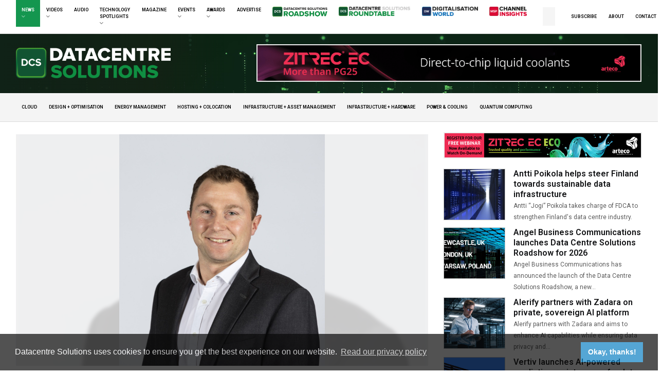

--- FILE ---
content_type: text/html; charset=UTF-8
request_url: https://datacentre.solutions/news/66621/jll-appoints-new-data-centre-director-in-emea
body_size: 18212
content:
<!DOCTYPE html> 
<html lang="en">
  <head>
    <meta charset="utf-8">
    <meta name="viewport" content="width=device-width, initial-scale=1, shrink-to-fit=no">
    <meta name="description" content="">
    <meta name="author" content="">
    	<!-- Schema.org markup for Google+ -->
	<meta itemprop="name" content="JLL appoints new Data Centre Director in EMEA">
	<meta itemprop="description" content="Samuel Rose joins Data Centre Transactions team to support growing client demand for data centre site selection strategies.">
			<meta itemprop="image" content="https://cdn.digitalisationworld.com/uploads/images/e272cb2172694ac8da75558325d21d8d51519429e685e933.jpg">
		<!-- Twitter Card data -->
	<meta name="twitter:card" content="https://cdn.digitalisationworld.com/uploads/images/e272cb2172694ac8da75558325d21d8d51519429e685e933.jpg">
	<meta name="twitter:site" content="@DW_DCS">
	<meta name="twitter:title" content="JLL appoints new Data Centre Director in EMEA">
	<meta name="twitter:description" content="Samuel Rose joins Data Centre Transactions team to support growing client demand for data centre site selection strategies.">
	<meta name="twitter:creator" content="@DW_DCS">
	<!-- Twitter summary card with large image must be at least 280x150px -->
			<meta name="twitter:image:src" content="https://cdn.digitalisationworld.com/uploads/images/e272cb2172694ac8da75558325d21d8d51519429e685e933.jpg">
		<!-- Open Graph data -->
	<meta property="og:title" content="JLL appoints new Data Centre Director in EMEA" />
	<meta property="og:type" content="article" />
	<meta property="og:url" content="https://datacentre.solutions/news/66621/jll-appoints-new-data-centre-director-in-emea" />
			<meta property="og:image" content="https://cdn.digitalisationworld.com/uploads/images/e272cb2172694ac8da75558325d21d8d51519429e685e933.jpg" />
		<meta property="og:description" content="Samuel Rose joins Data Centre Transactions team to support growing client demand for data centre site selection strategies." />
	<meta property="og:site_name" content="Datacentre Solutions" />
	<meta property="article:published_time" content="2023-12-06T14:04:08+00:00" />
	<meta property="article:modified_time" content="2026-01-31T14:47:47+00:00" />

			<script type="application/ld+json">
		{
		  	"@context": "https://schema.org",
		  			  		"@type": "NewsArticle",
		  			  	"mainEntityOfPage": {
		    	"@type": "WebPage",
		    	"@id": "https://datacentre.solutions/news/66621/jll-appoints-new-data-centre-director-in-emea"
		  	},
		  	"headline": "JLL appoints new Data Centre Director in EMEA",
		  	"image": [
		    	"https://cdn.digitalisationworld.com/uploads/images/e272cb2172694ac8da75558325d21d8d51519429e685e933.jpg"
		   	],
		  	"datePublished": "2023-12-06T14:04:08+00:00",
		  	"dateModified": "2026-01-31T14:47:47+00:00",
		  	"author": {
		    	"@type": "Person",
		    	"name": "Datacentre Solutions"
		  	},
		 	"publisher": {
		    	"@type": "Organization",
		    	"name": "Datacentre Solutions",
	    		"logo": {
		      		"@type": "ImageObject",
		      		"url": "https://datacentre.solutions/img/amp_logo.png"
		    	}
		  	},
		  	"description": "Samuel Rose joins Data Centre Transactions team to support growing client demand for data centre site selection strategies."
		}
		</script>
	

    <link rel="manifest" href="/manifest.json">
    <link rel="shortcut icon" href="https://datacentre.solutions/img/dcs_favicon.png" type="image/x-icon">
    <link rel="icon" href="https://datacentre.solutions/img/dcs_favicon.png" type="image/x-icon">
    <link rel="icon" href="https://datacentre.solutions/img/dcs_favicon.png">
    <!-- Apple Meta -->
    <meta name="application-name" content="Data Centre Solutions" />
    <meta name="apple-mobile-web-app-title" content="Data Centre Solutions" />
    <meta name="apple-mobile-web-app-capable" content="yes" />
    <meta name="mobile-web-app-capable" content="yes" />
    <meta name="apple-mobile-web-app-status-bar-style" content="black" />
    <link rel="apple-touch-icon" href="https://datacentre.solutions/img/dcs_favicon.png" />
    	  <title>JLL appoints new Data Centre Director in EMEA | Data Centre Solutions</title>
	    <link rel="preconnect" href="https://fonts.googleapis.com">
    <link rel="preconnect" href="https://fonts.gstatic.com" crossorigin>
    <link href="https://fonts.googleapis.com/css2?family=Roboto:wght@200;300;400;500;600;700&display=swap" rel="stylesheet"> 
    <!-- Bootstrap core CSS -->
    <link href="https://datacentre.solutions/css/bootstrap.min.css" rel="stylesheet">
    <!-- Custom styles for this template -->
    <link href="https://datacentre.solutions/css/new-style.css" rel="stylesheet">
    <link href="https://datacentre.solutions/css/digi.css?12d3geedre6996283" rel="stylesheet">
    <link rel="stylesheet" type="text/css" href="https://cdnjs.cloudflare.com/ajax/libs/font-awesome/6.0.0-beta3/css/all.min.css" />
    <link href="https://datacentre.solutions/css/lightbox.min.css" rel="stylesheet">
    <link href="https://datacentre.solutions/css/lity.min.css" rel="stylesheet">
    <script src="https://datacentre.solutions/js/jquery.min.js" type="efc7dfe2cb9bb06cfab30c31-text/javascript"></script>
    <link href="https://datacentre.solutions/css/noty.min.css" rel="stylesheet">
    <script src="https://datacentre.solutions/js/noty.min.js" type="efc7dfe2cb9bb06cfab30c31-text/javascript"></script>
    <script src="https://datacentre.solutions/js/submenu.js" type="efc7dfe2cb9bb06cfab30c31-text/javascript"></script>
    <script src="https://datacentre.solutions/js/particles/particles.min.js" type="efc7dfe2cb9bb06cfab30c31-text/javascript"></script>
    <script src="https://cdnjs.cloudflare.com/ajax/libs/jquery-cookie/1.4.1/jquery.cookie.min.js" type="efc7dfe2cb9bb06cfab30c31-text/javascript"></script>
    <script async src="https://www.googletagmanager.com/gtag/js?id=UA-10312146-35" type="efc7dfe2cb9bb06cfab30c31-text/javascript"></script>
    <script src='https://www.google.com/recaptcha/api.js' type="efc7dfe2cb9bb06cfab30c31-text/javascript"></script>
    <link rel="stylesheet" type="text/css" href="//cdnjs.cloudflare.com/ajax/libs/cookieconsent2/3.1.0/cookieconsent.min.css" />
    <script src="https://challenges.cloudflare.com/turnstile/v0/api.js" type="efc7dfe2cb9bb06cfab30c31-text/javascript"></script>

    <style>
      .top-nav li a:hover,
      .top-nav li a:focus,
      .top-nav li.active a,
      .section-01 .side-bar .nav-tabs .nav-link.active,
      .section-01 .side-bar .nav-tabs .nav-link:hover {
        border-color: #14944f;
      }
      .item-overlay {
        background-color: #14944f;
      }
      .btn-primary {
        color: #fff;
        background-color: #14944f;
        border-color: #14944f;
      }
      .btn-primary:hover {
        color: #fff;
        background-color: #076432;
        border-color: #076432;
      }
      .sideReg {
        border: 2px solid #14944f !important;
      }
      .subscribe-btn {
        border: 1px solid #14944f !important;
        background-color: #14944f !important;
      }
      .article-category-label {
        background-color: #14944f;
      }
      .header-background {
        background-color: #0d1723;
      }
      a {
        color: #14944f;
      }
      a:hover {
        color: #0e773e;
      }
      .post-side-bar h4, a.text-primary, .text-time, li.page-item:not(.active) .page-link, a.text-primary:hover, a.text-primary:focus, .post-box .related-post h4 {
          color: #14944f !important;
      }
    </style>
    <script src="https://cdn.onesignal.com/sdks/web/v16/OneSignalSDK.page.js" defer type="efc7dfe2cb9bb06cfab30c31-text/javascript"></script>
    <script type="efc7dfe2cb9bb06cfab30c31-text/javascript">
      window.OneSignalDeferred = window.OneSignalDeferred || [];
      OneSignalDeferred.push(async function(OneSignal) {
        await OneSignal.init({
          appId: "b4e19de2-03af-4b01-8662-2b1065378fef",
        });
      });
    </script>
    <script src="//cdnjs.cloudflare.com/ajax/libs/cookieconsent2/3.1.0/cookieconsent.min.js" type="efc7dfe2cb9bb06cfab30c31-text/javascript"></script>
    <script type="efc7dfe2cb9bb06cfab30c31-text/javascript">

      Noty.overrideDefaults({
        layout   : 'bottomRight',
        theme    : 'metroui',
        timeout  : 3000,
      });

      window.addEventListener("load", function(){
        window.cookieconsent.initialise({
          "palette": {
            "popup": {
              "background": "#090909",
              "text": "#ffffff"
            },
            "button": {
              "background": "#0d81c4",
              "text": "#ffffff"
            }
          },
          "content": {
            "message": "Datacentre Solutions uses cookies to ensure you get the best experience on our website.",
            "dismiss": "Okay, thanks!",
            "link": "Read our privacy policy",
            "href": "https://datacentre.solutions/privacy"
          }
        });
      });
    </script>
    <!--Start of Tawk.to Script-->
    <script type="efc7dfe2cb9bb06cfab30c31-text/javascript">
    var Tawk_API=Tawk_API||{}, Tawk_LoadStart=new Date();
    (function(){
    var s1=document.createElement("script"),s0=document.getElementsByTagName("script")[0];
    s1.async=true;
    s1.src='https://embed.tawk.to/5c4ef8e0ab5284048d0f3a54/default';
    s1.charset='UTF-8';
    s1.setAttribute('crossorigin','*');
    s0.parentNode.insertBefore(s1,s0);
    })();
    </script>
    <!--End of Tawk.to Script-->
    
    <!-- Google tag (gtag.js) -->
    <script async src="https://www.googletagmanager.com/gtag/js?id=G-7XECG05ML4" type="efc7dfe2cb9bb06cfab30c31-text/javascript"></script>
    <script type="efc7dfe2cb9bb06cfab30c31-text/javascript">
      window.dataLayer = window.dataLayer || [];
      function gtag(){dataLayer.push(arguments);}
      gtag('js', new Date());

      gtag('config', 'G-7XECG05ML4');
    </script>

  </head>
  <body>
    
          <div class="banner-headerright collapsed-headerright">
        <div class='banner-container top-fw-banner' style='max-width:970px;'>
                    <a target='_blank' href='https://c.digitalisationworld.com/banner/eyJpdiI6IkNoelZoa3BCT1Y4XC95WlNJdDhJRTVBPT0iLCJ2YWx1ZSI6IjVPdUlSZHJQSnVOVTdaZURZNFwvNVlBPT0iLCJtYWMiOiJhODYwNDcwNmMzOTY0NDc3MjA0YjY4NzBhOTM5NTE5ZjVjYTI0NWQ3NGI5YzdiZjQxYTRkODFjMzVhODljODU5In0='>
                        <img src='https://cdn.digitalisationworld.com/uploads/banners/55371adac228f847f7fbea267c964e67ab9728734acc5961.gif'>
                    </a>
                    
                </div>
      </div>
        <!-- Top Navigation -->
    <div class="modal" tabindex="-1" role="dialog" id="regModal">
  <div class="modal-dialog modal-lg" style="max-width: 1000px;" role="document">
    <div class="modal-content" style="max-width: 1000px;">
      <div class="modal-header">
        <h5 class="modal-title">Subscribe to Data Centre Solutions</h5>
        <button type="button" class="close" data-dismiss="modal" aria-label="Close">
          <span aria-hidden="true">&times;</span>
        </button>
      </div>
      <div class="modal-body">
        <div class="row">
          <div class="col-xs-12 col-lg-8">
            <div id="ajaxSubFormArea">
              <div class="form-group">
                <label class="input-label">Your Name</label>
                <input type="text" id="ajaxSubName" class="input-lg form-control" placeholder="John Doe">
              </div>
              <div class="form-group">
                <label class="input-label">Email Address</label>
                <input type="email" id="ajaxSubEmail" class="input-lg form-control" placeholder="john.doe@example.com">
              </div>
              <div class="form-group">
                <label class="input-label">Company Name</label>
                <input type="text" id="ajaxSubCompany" class="input-lg form-control" placeholder="Widget Corp">
              </div>
              <div class="form-group">
                <label class="input-label">Job Title</label>
                <input type="text" id="ajaxSubJob" class="input-lg form-control" placeholder="Manager">
              </div>
              <div class="form-group">
                <label class="input-label">Industry</label>
                <select name="industry" id="ajaxSubIndustry" class="form-control input-lg">
                  <option disabled="" value="" selected="selected">Please Select</option>
                  <optgroup label="End User">
                    <option value="Aerospace/defence">Aerospace/defence</option>
                    <option value="Architecture/construction">Architecture/construction</option>
                    <option value="Automotive">Automotive</option>
                    <option value="Education">Education</option>
                    <option value="Health/medical">Health/medical</option>
                    <option value="Healthcare/pharmaceutical">Healthcare/pharmaceutical</option>
                    <option value="Central/local government">Central/local government</option>
                    <option value="Finance/banking/insurance">Finance/banking/insurance</option>
                    <option value="Travel/hospitality/leisure">Travel/hospitality/leisure</option>
                    <option value="Legal">Legal</option>
                    <option value="Manufacturing">Manufacturing</option>
                    <option value="Media/broadcasting">Media/broadcasting</option>
                    <option value="Public services">Public services</option>
                    <option value="Retail">Retail</option>
                    <option value="Ecommerce">Ecommerce</option>
                    <option value="Transportation">Transportation</option>
                    <option value="Utilities">Utilities</option>
                    <option value="Other">Other</option>
                  </optgroup>
                  <optgroup label="IT/Computing/Datacentre Industry">
                    <option value="Hardware or Software manufacturer">Hardware or Software manufacturer</option>
                    <option value="Consultancy">Consultancy</option>
                    <option value="Data centre design &amp; build">Data centre design &amp; build</option>
                    <option value="Distributor">Distributor</option>
                    <option value="Reseller / VAR / Systems Integrator">Reseller / VAR / Systems Integrator</option>
                    <option value="Software developer">Software developer</option>
                    <option value="Service provider - Telco, Cloud or Managed">Service provider - Telco, Cloud or Managed</option>
                    <option value="Training">Training</option>
                   <option value="Other">Other</option>
                  </optgroup>
                </select>
              </div>
              <div class="form-group">
                <label class="input-label">Country</label>
                <select id="ajaxSubCountry" class="form-control input-lg">
                  <option disabled="" value="" selected="selected">Please Select</option>
                  <option value="AF">Afghanistan</option>
                  <option value="AX">Åland Islands</option>
                  <option value="AL">Albania</option>
                  <option value="DZ">Algeria</option>
                  <option value="AS">American Samoa</option>
                  <option value="AD">Andorra</option>
                  <option value="AO">Angola</option>
                  <option value="AI">Anguilla</option>
                  <option value="AQ">Antarctica</option>
                  <option value="AG">Antigua and Barbuda</option>
                  <option value="AR">Argentina</option>
                  <option value="AM">Armenia</option>
                  <option value="AW">Aruba</option>
                  <option value="AU">Australia</option>
                  <option value="AT">Austria</option>
                  <option value="AZ">Azerbaijan</option>
                  <option value="BS">Bahamas</option>
                  <option value="BH">Bahrain</option>
                  <option value="BD">Bangladesh</option>
                  <option value="BB">Barbados</option>
                  <option value="BY">Belarus</option>
                  <option value="BE">Belgium</option>
                  <option value="BZ">Belize</option>
                  <option value="BJ">Benin</option>
                  <option value="BM">Bermuda</option>
                  <option value="BT">Bhutan</option>
                  <option value="BO">Bolivia, Plurinational State of</option>
                  <option value="BQ">Bonaire, Sint Eustatius and Saba</option>
                  <option value="BA">Bosnia and Herzegovina</option>
                  <option value="BW">Botswana</option>
                  <option value="BV">Bouvet Island</option>
                  <option value="BR">Brazil</option>
                  <option value="IO">British Indian Ocean Territory</option>
                  <option value="BN">Brunei Darussalam</option>
                  <option value="BG">Bulgaria</option>
                  <option value="BF">Burkina Faso</option>
                  <option value="BI">Burundi</option>
                  <option value="KH">Cambodia</option>
                  <option value="CM">Cameroon</option>
                  <option value="CA">Canada</option>
                  <option value="CV">Cape Verde</option>
                  <option value="KY">Cayman Islands</option>
                  <option value="CF">Central African Republic</option>
                  <option value="TD">Chad</option>
                  <option value="CL">Chile</option>
                  <option value="CN">China</option>
                  <option value="CX">Christmas Island</option>
                  <option value="CC">Cocos (Keeling) Islands</option>
                  <option value="CO">Colombia</option>
                  <option value="KM">Comoros</option>
                  <option value="CG">Congo</option>
                  <option value="CD">Congo, the Democratic Republic of the</option>
                  <option value="CK">Cook Islands</option>
                  <option value="CR">Costa Rica</option>
                  <option value="CI">Côte d'Ivoire</option>
                  <option value="HR">Croatia</option>
                  <option value="CU">Cuba</option>
                  <option value="CW">Curaçao</option>
                  <option value="CY">Cyprus</option>
                  <option value="CZ">Czech Republic</option>
                  <option value="DK">Denmark</option>
                  <option value="DJ">Djibouti</option>
                  <option value="DM">Dominica</option>
                  <option value="DO">Dominican Republic</option>
                  <option value="EC">Ecuador</option>
                  <option value="EG">Egypt</option>
                  <option value="SV">El Salvador</option>
                  <option value="GQ">Equatorial Guinea</option>
                  <option value="ER">Eritrea</option>
                  <option value="EE">Estonia</option>
                  <option value="ET">Ethiopia</option>
                  <option value="FK">Falkland Islands (Malvinas)</option>
                  <option value="FO">Faroe Islands</option>
                  <option value="FJ">Fiji</option>
                  <option value="FI">Finland</option>
                  <option value="FR">France</option>
                  <option value="GF">French Guiana</option>
                  <option value="PF">French Polynesia</option>
                  <option value="TF">French Southern Territories</option>
                  <option value="GA">Gabon</option>
                  <option value="GM">Gambia</option>
                  <option value="GE">Georgia</option>
                  <option value="DE">Germany</option>
                  <option value="GH">Ghana</option>
                  <option value="GI">Gibraltar</option>
                  <option value="GR">Greece</option>
                  <option value="GL">Greenland</option>
                  <option value="GD">Grenada</option>
                  <option value="GP">Guadeloupe</option>
                  <option value="GU">Guam</option>
                  <option value="GT">Guatemala</option>
                  <option value="GG">Guernsey</option>
                  <option value="GN">Guinea</option>
                  <option value="GW">Guinea-Bissau</option>
                  <option value="GY">Guyana</option>
                  <option value="HT">Haiti</option>
                  <option value="HM">Heard Island and McDonald Islands</option>
                  <option value="VA">Holy See (Vatican City State)</option>
                  <option value="HN">Honduras</option>
                  <option value="HK">Hong Kong</option>
                  <option value="HU">Hungary</option>
                  <option value="IS">Iceland</option>
                  <option value="IN">India</option>
                  <option value="ID">Indonesia</option>
                  <option value="IR">Iran, Islamic Republic of</option>
                  <option value="IQ">Iraq</option>
                  <option value="IE">Ireland</option>
                  <option value="IM">Isle of Man</option>
                  <option value="IL">Israel</option>
                  <option value="IT">Italy</option>
                  <option value="JM">Jamaica</option>
                  <option value="JP">Japan</option>
                  <option value="JE">Jersey</option>
                  <option value="JO">Jordan</option>
                  <option value="KZ">Kazakhstan</option>
                  <option value="KE">Kenya</option>
                  <option value="KI">Kiribati</option>
                  <option value="KP">Korea, Democratic People's Republic of</option>
                  <option value="KR">Korea, Republic of</option>
                  <option value="KW">Kuwait</option>
                  <option value="KG">Kyrgyzstan</option>
                  <option value="LA">Lao People's Democratic Republic</option>
                  <option value="LV">Latvia</option>
                  <option value="LB">Lebanon</option>
                  <option value="LS">Lesotho</option>
                  <option value="LR">Liberia</option>
                  <option value="LY">Libya</option>
                  <option value="LI">Liechtenstein</option>
                  <option value="LT">Lithuania</option>
                  <option value="LU">Luxembourg</option>
                  <option value="MO">Macao</option>
                  <option value="MK">Macedonia, the former Yugoslav Republic of</option>
                  <option value="MG">Madagascar</option>
                  <option value="MW">Malawi</option>
                  <option value="MY">Malaysia</option>
                  <option value="MV">Maldives</option>
                  <option value="ML">Mali</option>
                  <option value="MT">Malta</option>
                  <option value="MH">Marshall Islands</option>
                  <option value="MQ">Martinique</option>
                  <option value="MR">Mauritania</option>
                  <option value="MU">Mauritius</option>
                  <option value="YT">Mayotte</option>
                  <option value="MX">Mexico</option>
                  <option value="FM">Micronesia, Federated States of</option>
                  <option value="MD">Moldova, Republic of</option>
                  <option value="MC">Monaco</option>
                  <option value="MN">Mongolia</option>
                  <option value="ME">Montenegro</option>
                  <option value="MS">Montserrat</option>
                  <option value="MA">Morocco</option>
                  <option value="MZ">Mozambique</option>
                  <option value="MM">Myanmar</option>
                  <option value="NA">Namibia</option>
                  <option value="NR">Nauru</option>
                  <option value="NP">Nepal</option>
                  <option value="NL">Netherlands</option>
                  <option value="NC">New Caledonia</option>
                  <option value="NZ">New Zealand</option>
                  <option value="NI">Nicaragua</option>
                  <option value="NE">Niger</option>
                  <option value="NG">Nigeria</option>
                  <option value="NU">Niue</option>
                  <option value="NF">Norfolk Island</option>
                  <option value="MP">Northern Mariana Islands</option>
                  <option value="NO">Norway</option>
                  <option value="OM">Oman</option>
                  <option value="PK">Pakistan</option>
                  <option value="PW">Palau</option>
                  <option value="PS">Palestinian Territory, Occupied</option>
                  <option value="PA">Panama</option>
                  <option value="PG">Papua New Guinea</option>
                  <option value="PY">Paraguay</option>
                  <option value="PE">Peru</option>
                  <option value="PH">Philippines</option>
                  <option value="PN">Pitcairn</option>
                  <option value="PL">Poland</option>
                  <option value="PT">Portugal</option>
                  <option value="PR">Puerto Rico</option>
                  <option value="QA">Qatar</option>
                  <option value="RE">Réunion</option>
                  <option value="RO">Romania</option>
                  <option value="RU">Russian Federation</option>
                  <option value="RW">Rwanda</option>
                  <option value="BL">Saint Barthélemy</option>
                  <option value="SH">Saint Helena, Ascension and Tristan da Cunha</option>
                  <option value="KN">Saint Kitts and Nevis</option>
                  <option value="LC">Saint Lucia</option>
                  <option value="MF">Saint Martin (French part)</option>
                  <option value="PM">Saint Pierre and Miquelon</option>
                  <option value="VC">Saint Vincent and the Grenadines</option>
                  <option value="WS">Samoa</option>
                  <option value="SM">San Marino</option>
                  <option value="ST">Sao Tome and Principe</option>
                  <option value="SA">Saudi Arabia</option>
                  <option value="SN">Senegal</option>
                  <option value="RS">Serbia</option>
                  <option value="SC">Seychelles</option>
                  <option value="SL">Sierra Leone</option>
                  <option value="SG">Singapore</option>
                  <option value="SX">Sint Maarten (Dutch part)</option>
                  <option value="SK">Slovakia</option>
                  <option value="SI">Slovenia</option>
                  <option value="SB">Solomon Islands</option>
                  <option value="SO">Somalia</option>
                  <option value="ZA">South Africa</option>
                  <option value="GS">South Georgia and the South Sandwich Islands</option>
                  <option value="SS">South Sudan</option>
                  <option value="ES">Spain</option>
                  <option value="LK">Sri Lanka</option>
                  <option value="SD">Sudan</option>
                  <option value="SR">Suriname</option>
                  <option value="SJ">Svalbard and Jan Mayen</option>
                  <option value="SZ">Swaziland</option>
                  <option value="SE">Sweden</option>
                  <option value="CH">Switzerland</option>
                  <option value="SY">Syrian Arab Republic</option>
                  <option value="TW">Taiwan, Province of China</option>
                  <option value="TJ">Tajikistan</option>
                  <option value="TZ">Tanzania, United Republic of</option>
                  <option value="TH">Thailand</option>
                  <option value="TL">Timor-Leste</option>
                  <option value="TG">Togo</option>
                  <option value="TK">Tokelau</option>
                  <option value="TO">Tonga</option>
                  <option value="TT">Trinidad and Tobago</option>
                  <option value="TN">Tunisia</option>
                  <option value="TR">Turkey</option>
                  <option value="TM">Turkmenistan</option>
                  <option value="TC">Turks and Caicos Islands</option>
                  <option value="TV">Tuvalu</option>
                  <option value="UG">Uganda</option>
                  <option value="UA">Ukraine</option>
                  <option value="AE">United Arab Emirates</option>
                  <option value="GB">United Kingdom</option>
                  <option value="US">United States</option>
                  <option value="UM">United States Minor Outlying Islands</option>
                  <option value="UY">Uruguay</option>
                  <option value="UZ">Uzbekistan</option>
                  <option value="VU">Vanuatu</option>
                  <option value="VE">Venezuela, Bolivarian Republic of</option>
                  <option value="VN">Viet Nam</option>
                  <option value="VG">Virgin Islands, British</option>
                  <option value="VI">Virgin Islands, U.S.</option>
                  <option value="WF">Wallis and Futuna</option>
                  <option value="EH">Western Sahara</option>
                  <option value="YE">Yemen</option>
                  <option value="ZM">Zambia</option>
                  <option value="ZW">Zimbabwe</option>
                </select>
              </div>
              <div class="form-group">
                <label class="input-label">Choose Subscriptions</label>
                <div class="form-check">
                  <input class="form-check-input" type="checkbox" value="1" id="ajaxSub_DCSMagazine" checked>
                  <label class="form-check-label" for="ajaxSub_DCSMagazine">Data Centre Solutions Magazines</label>
                </div>
                <div class="form-check">
                  <input class="form-check-input" type="checkbox" value="1" id="ajaxSub_DCSNewsletter" checked>
                  <label class="form-check-label" for="ajaxSub_DCSNewsletter">Data Centre Solutions Digital Newsletter</label>
                </div>
              </div>
              <div class="cf-turnstile mb-2" data-sitekey="0x4AAAAAAAJG0vgO_Oap72BH" data-callback="turnstileAjaxSubForm" data-theme="light"></div>
              <div class="form-check">
                <input class="form-check-input" type="checkbox" value="1" id="ajaxSub3rdPartyOptIn">
                <label class="form-check-label" for="ajaxSub3rdPartyOptIn">If you want to receive relevant information from carefully selected 3rd parties via our publications, please check this box.</label>
              </div>
              <div class="form-check">
                <input class="form-check-input" type="checkbox" value="1" id="ajaxSubAcceptTerms">
                <label class="form-check-label" for="ajaxSubAcceptTerms">I accept the <a href="/terms" target="_blank">terms and conditions and privacy policy</a>.</label>
              </div>
              <button type="button" class="btn btn-primary mt-2" id="ajaxSubButton">Subscribe</button>
            </div>
            <div id="ajaxSubMessageArea"></div>
          </div>
          <div class="col-xs-12 col-lg-4">
            <img src="/img/dcs_dark.png" style="width:100%;margin-bottom:15px;">
            <img src="/img/dcs_regtop.png" style="width:100%;">
            <div style="color:#fff;background-color:#14944f;padding:15px;font-size:16px;">
              <h2>Why Subscribe?</h2>

              <p><strong>Digital Newsletter</strong><br>Each week our editor Phil Alsop rounds up the most popular articles, videos and expert opinions. We compile this into a Digital Newsletter and send it straight to your inbox every week.</p>

              <p><strong>Digital Magazines</strong><br>We'll let you know each time a new edition of Data Centre Solutions is released so that you're always kept up-to-date with the latest and greatest news and press releases.</p>

              <p class="mb-0"><strong>Video Magazines</strong><br>The Data Centre Solutions Video magazine contains the latest Zoom interviews with experts in the industry.</p>
            </div>
          </div>
        </div>
      </div>
    </div>
  </div>
</div>
<style>
  .modal-content {
    border-radius: 0 !important;
    color: #000;
  }
  .input-label {
    margin-bottom: 1px !important;
    font-size: 12px !important;
    color: #666 !important;
  }
  .input-lg {
    border-radius: 0 !important;
    border-width: 0px 0px 2px 0px !important;
    padding: 0px 0px 5px 0px !important;
    font-size: 18px !important;
    color: #14944f !important;
  }
  .input-lg:hover,
  .input-lg:focus,
  .input-lg:active {
    border-color: #14944f !important;
  }
  .form-check {
    margin-left: 20px !important;
  }
  .form-check-label {
    padding-left: 0px !important;
  }
  .alert {
    border-radius: 0 !important;
  }
  .alert-success {
    border: 0px solid transparent !important;
    background-color: #0d823b !important;
    color: #fff !important;
    font-size: 18px;
  }
  .alert-danger {
    border: 0px solid transparent !important;
    background-color: #d33c3c !important;
    color: #fff !important;
    font-size: 18px;
  }
</style>
<script type="efc7dfe2cb9bb06cfab30c31-text/javascript">
  function openRegisterModalDialog() {
    $('#regModal').modal();
    turnstile.render(".cf-turnstile");
  }

  
  var isSubscribing = false;
  var turnstileToken = null;
  $('#ajaxSubButton').on('click', function() {
    if(!isSubscribing) {
      isSubscribing = true;
      var $button = $(this);
      var subscriptionList = [];
      $button.html('Subscribing...').attr('disabled', true).addClass('disabled');
      //Add Subscriptions
      if($('#ajaxSub_DCSMagazine').is(':checked')) { subscriptionList.push(10); }
      if($('#ajaxSub_DCSNewsletter').is(':checked')) { subscriptionList.push(2); }
      OneSignal.User.addEmail($('#ajaxSubEmail').val());
      OneSignal.User.addTag('allow_third_party', $('#ajaxSub3rdPartyOptIn').is(':checked') ? 'Yes' : 'No');
      //Ajax Post
      $.post({
        url: '/subscribe-ajax',
        data: {
          _token: 'VQsrjozDCuVfEpp2ZCTyhrCqkIE22lH9iqUSmJkP',
          turnstile: turnstileToken,
          name: $('#ajaxSubName').val(),
          email: $('#ajaxSubEmail').val(),
          company: $('#ajaxSubCompany').val(),
          job: $('#ajaxSubJob').val(),
          industry: $('#ajaxSubIndustry').val(),
          country: $('#ajaxSubCountry').val(),
          thirdPartyOptIn: $('#ajaxSub3rdPartyOptIn').is(':checked') ? true : false,
          acceptTerms: $('#ajaxSubAcceptTerms').is(':checked') ? true : false,
          subscriptions: subscriptionList
        },
        success: function(response) {
          isSubscribing = false;
          $button.html('Subscribe').attr('disabled', false).removeClass('disabled');
          showAjaxSubMessage('success', "Thank you for registering!");
          $('#ajaxSubFormArea').hide();
          turnstile.reset();
        },
        error: function(response) {
          isSubscribing = false;
          $button.html('Subscribe').attr('disabled', false).removeClass('disabled');
          showAjaxSubMessage('danger', response.responseJSON.message);
          turnstile.reset();
        }
      });
    }
  });

  function showAjaxSubMessage(type,message) {
    $('#ajaxSubMessageArea').html('<div class="mb-0 mt-3 alert alert-'+type+'">'+message+'</div>');
  }

  function turnstileAjaxSubForm(token) {
    turnstileToken = token;
  }
</script>

  <section class="top-nav">
    <nav class="navbar navbar-expand-lg py-0">
      <div class="container-fluid">
        <button class="navbar-toggler" type="button" data-toggle="collapse" data-target="#navbarSupportedContent" aria-controls="navbarSupportedContent" aria-expanded="false" aria-label="Toggle navigation">
          <span class="navbar-closed">Open Menu <i class="fas fa-chevron-circle-down text-muted"></i></span>
          <span class="navbar-opened" style="display: none;">Close Menu <i class="fas fa-chevron-circle-up text-muted"></i></span>
          <script type="efc7dfe2cb9bb06cfab30c31-text/javascript">
            $('.navbar-toggler').on('click', function(){ 
              if($(this).attr('aria-expanded') == 'false'){
                $('.navbar-opened').show();
                $('.navbar-closed').hide();
              } else {
                $('.navbar-opened').hide();
                $('.navbar-closed').show();
              }
          });
          </script>
        </button>
        <div class="collapse navbar-collapse" id="navbarSupportedContent">
            <ul class="navbar-nav">
              <li class="nav-item dropdown active">
                <a class="nav-link dropdown-toggle" data-toggle="dropdown" data-trigger="hover" href="/news">News
                  <i class="fa fa-angle-down" style="opacity:0.5;"></i>
                </a>
                <div class="dropdown-menu">
                  <a class="dropdown-item" href="/news">All News</a>
                                      <a class="dropdown-item" href="/news/cloud">Cloud</a>
                                      <a class="dropdown-item" href="/news/design-optimisation">Design + Optimisation</a>
                                      <a class="dropdown-item" href="/news/energy-management">Energy Management</a>
                                      <a class="dropdown-item" href="/news/hosting-colocation">Hosting + Colocation</a>
                                      <a class="dropdown-item" href="/news/infrastructure-asset-management">Infrastructure + Asset Management</a>
                                      <a class="dropdown-item" href="/news/infrastructure-hardware">Infrastructure + Hardware</a>
                                      <a class="dropdown-item" href="/news/power-cooling">Power &amp; Cooling</a>
                                  </div>
              </li>
              <li class="nav-item dropdown ">
                <a class="nav-link dropdown-toggle" data-toggle="dropdown" data-trigger="hover" href="/videos">Videos
                  <i class="fa fa-angle-down" style="opacity:0.5;"></i>
                </a>
                <div class="dropdown-menu">
                  <a class="dropdown-item" href="/videos">All Videos</a>
                                      <a class="dropdown-item" href="/videos/cloud">Cloud</a>
                                      <a class="dropdown-item" href="/videos/design-optimisation">Design + Optimisation</a>
                                      <a class="dropdown-item" href="/videos/energy-management">Energy Management</a>
                                      <a class="dropdown-item" href="/videos/hosting-colocation">Hosting + Colocation</a>
                                      <a class="dropdown-item" href="/videos/infrastructure-asset-management">Infrastructure + Asset Management</a>
                                      <a class="dropdown-item" href="/videos/infrastructure-hardware">Infrastructure + Hardware</a>
                                      <a class="dropdown-item" href="/videos/power-cooling">Power &amp; Cooling</a>
                                  </div>
              </li>
              <li class="nav-item">
                <a class="nav-link" href="/podcasts">Audio</a>
              </li>
              <li class="nav-item dropdown ">
                <a class="nav-link dropdown-toggle" data-toggle="dropdown" data-trigger="hover" href="/blogs">Technology Spotlights
                  <i class="fa fa-angle-down" style="opacity:0.5;"></i>
                </a>
                <div class="dropdown-menu">
                  <a class="dropdown-item" href="/blogs">All Technology Spotlights</a>
                                      <a class="dropdown-item" href="/blogs/cloud">Cloud</a>
                                      <a class="dropdown-item" href="/blogs/design-optimisation">Design + Optimisation</a>
                                      <a class="dropdown-item" href="/blogs/energy-management">Energy Management</a>
                                      <a class="dropdown-item" href="/blogs/hosting-colocation">Hosting + Colocation</a>
                                      <a class="dropdown-item" href="/blogs/infrastructure-asset-management">Infrastructure + Asset Management</a>
                                      <a class="dropdown-item" href="/blogs/infrastructure-hardware">Infrastructure + Hardware</a>
                                      <a class="dropdown-item" href="/blogs/power-cooling">Power &amp; Cooling</a>
                                  </div>
              </li>
              <li class="nav-item">
                <a class="nav-link" href="/magazine">Magazine</a>
              </li>
              <li class="nav-item dropdown">
              <a class="nav-link dropdown-toggle" data-toggle="dropdown" data-trigger="hover" href="/events">Events
                <i class="fa fa-angle-down" style="opacity:0.5;"></i>
              </a>
              <div class="dropdown-menu">
                <a class="dropdown-item" target="_blank" href="/events">Event Directory</a>
                <a class="dropdown-item" target="_blank" href="https://datacentre.solutions/roundtables">DCS Roundtables <i class="fas fa-external-link-alt"></i></a>
                <a class="dropdown-item" target="_blank" href="https://datacentreroadshow.com">DCS Roadshow <i class="fas fa-external-link-alt"></i></a>
                <a class="dropdown-item" target="_blank" href="https://managedservicessummit.com">Managed Services Summit <i class="fas fa-external-link-alt"></i></a>
                <a class="dropdown-item" target="_blank" href="https://aitransform.net">AI Transform <i class="fas fa-external-link-alt"></i></a>
                <a href="https://angelwebinar.co.uk/case-studies" target="_blank" class="dropdown-item">Past Webinars <i class="fas fa-external-link-alt"></i></a>
              </div>
            </li>
            <li class="nav-item dropdown">
              <a class="nav-link dropdown-toggle" data-toggle="dropdown" data-trigger="hover" href="javascript:;">Awards
                <i class="fa fa-angle-down" style="opacity:0.5;"></i>
              </a>
              <div class="dropdown-menu">
                <a class="dropdown-item" target="_blank" href="https://dcsawards.com">DCS Awards <i class="fas fa-external-link-alt"></i></a>
                <a class="dropdown-item" target="_blank" href="https://mspchannelawards.com">MSP Channel Awards <i class="fas fa-external-link-alt"></i></a>
              </div>
            </li>
              
              <li class="nav-item">
                <a class="nav-link" href="/advertise">Advertise</a>
              </li>
              <li class="nav-item">
                <a href="https://datacentreroadshow.com" target="_blank" class="nav-link logobtn">
                  <img src="https://datacentreroadshow.com/storage/sites/dark_logos/16d63a30f2f3df70d566e8d0f0f0fb68.png" height="24">
                </a>
              </li>
              <li class="nav-item">
                <a href="/roundtables" target="_blank" class="nav-link logobtn">
                  <img src="/roundtable-assets/DCS Roundtable Logo CMYK.png" height="18">
                </a>
              </li>
              <li class="nav-item">
                <a href="https://digitalisationworld.com" target="_blank" class="nav-link logobtn">
                  <img src="/img/dw_dark.png" height="18">
                </a>
              </li>
              <li class="nav-item">
                <a href="https://msp-channel.com" target="_blank" class="nav-link logobtn">
                  <img src="/img/msp_dark.png" height="18">
                </a>
              </li>
              <li class="nav-item d-lg-none">
                <a class="nav-link" href="/search">Search</a>
              </li>
              <li class="nav-item d-lg-none">
                <a class="nav-link" href="/about">About</a>
              </li>
              <li class="nav-item d-lg-none">
                <a class="nav-link" href="/contact">Contact</a>
              </li>
            </ul>
            <ul class="navbar-nav d-none d-lg-flex" style="flex-grow: 1;">
              <li class="nav-item" style="width: 100%;">
                <div style="width:100%; padding: 0px 20px;">
                  <input type="text" class="form-control" id="searchbox" placeholder="Type and press enter to search..." style="width:100%;">
                </div>
              </li>
            </ul>
            <ul class="navbar-nav d-none d-lg-flex">
              <li class="nav-item">
                <a class="nav-link" href="javascript:;" onclick="if (!window.__cfRLUnblockHandlers) return false; openRegisterModalDialog()" data-cf-modified-efc7dfe2cb9bb06cfab30c31-="">Subscribe</a>
              </li>
              <li class="nav-item">
                <a class="nav-link" href="/about">About</a>
              </li>
              <li class="nav-item">
                <a class="nav-link" href="/contact">Contact</a>
              </li>
            </ul>
            <script type="efc7dfe2cb9bb06cfab30c31-text/javascript">
              $('.dropdown-toggle').on('click', function() {
                window.location = this.href;
                return true;
              });
            </script>
        </div>
      </div>
    </nav>
  </section>   
  <header class="float-left w-100 header-background" style="overflow:hidden;position: relative;background-image:url(/img/digital_3.jpg);">
    <div class="hvd-container" style="position: absolute;">
      <video autoplay muted loop style="margin-left: 100px; width: 100%;">
        <source src="/img/digital_3.mp4" type="video/mp4"></source>
      </video>
    </div>
    <div class="top-head left" style="background: linear-gradient(90deg, rgb(16, 34, 23) 0%, rgba(20, 34, 21, 0.85) 23%, rgba(0,0,0,0) 34%, rgba(0,0,0,0) 100%); z-index: 4; position: relative;">
      <div class="container-fluid">
        <div class="row px-3">
          <div class="col-md-12 mt-2">
            <a href="/">
              <img src="https://datacentre.solutions/img/dcs_light.png" class="logo-main" alt="Logo" style="max-height: 60px; padding-top: 8px;">
            </a>
                          <div class="banner-headerright" style="max-width: 60%;display:flex;align-items:center;height:90px;margin-top:12px;">
                <div class='banner-container dynamic-banner-var4wbSEm' style='max-width:970px;display:none;'>
                    <a target='_blank' href='https://c.digitalisationworld.com/banner/eyJpdiI6IllMaDQ1VkQ5Q0RDN3RLN0U5N1FDdVE9PSIsInZhbHVlIjoiS2grcnR6Rnl0bVdnNTdPbm1YOENCdz09IiwibWFjIjoiZjg2NmJiN2Y5MDFjZmUzMzUyMTE3NjZlN2VmZDcyMTMwNjA4ZWYxNzA5ZGUxZTRlY2FmOWE4M2NkMGY5ZjFkMiJ9'>
                        <img src='https://cdn.digitalisationworld.com/uploads/banners/55371adac228f847f7fbea267c964e67ab9728734acc5961.gif'>
                    </a>
                    
                </div><div class='banner-container dynamic-banner-var4wbSEm' style='max-width:970px;display:none;'>
                    <a target='_blank' href='https://c.digitalisationworld.com/banner/eyJpdiI6IkVKV1oxRHNkd3BqcjY5ODlEcXdjbWc9PSIsInZhbHVlIjoic0YxUm9CVnVTeHdNYTJ0dTNCUXhTQT09IiwibWFjIjoiMDcxMTFhYzk4NDgyNjI2NDZkZGNkZWRkMzFkMTA0OTBiMmY3NzEyMzFhNTU0ODc3ZGRlODJkMWEzOWU2NWY3ZiJ9'>
                        <img src='https://cdn.digitalisationworld.com/uploads/banners/563b062c58a3091357a47a0ac4d3e0b66e97f31c269b9309.jpg'>
                    </a>
                    
                </div><script type="efc7dfe2cb9bb06cfab30c31-text/javascript">
				var var4wbSEmcurrentBanner = 0;
				var var4wbSEm = $('.dynamic-banner-var4wbSEm');
				setTimeout(function() {
					var4wbSEm.first().show();
				}, 100);
				setInterval(function() {
					$(var4wbSEm[var4wbSEmcurrentBanner]).hide();
					if(var4wbSEmcurrentBanner >= var4wbSEm.length -1) {
						var4wbSEmcurrentBanner = 0;
					} else {
						var4wbSEmcurrentBanner++;
					}
					$(var4wbSEm[var4wbSEmcurrentBanner]).show();
				}, 10137);
			</script>
              </div>
                   
          </div>
        </div>
      </div>
    </div>
  </header>
  <section class="top-nav secondary-nav">
    <nav class="navbar navbar-expand-lg py-0">
      <div class="container-fluid">
        <div class="collapse navbar-collapse" id="navbarSupportedContent">
            <ul class="navbar-nav">
                              <li class="nav-item dropdown ">
                  <a class="nav-link dropdown-toggle" data-toggle="dropdown" data-trigger="hover" href="https://datacentre.solutions/category/cloud">Cloud</a>
                  <div class="dropdown-menu">
                    <a class="dropdown-item" href="https://datacentre.solutions/news/cloud">News</a>
                    <a class="dropdown-item" href="https://datacentre.solutions/videos/cloud">Videos</a>
                    <a class="dropdown-item" href="https://datacentre.solutions/blogs/cloud">Technology Spotlights</a>
                  </div>
                </li>
                              <li class="nav-item dropdown ">
                  <a class="nav-link dropdown-toggle" data-toggle="dropdown" data-trigger="hover" href="https://datacentre.solutions/category/design-optimisation">Design + Optimisation</a>
                  <div class="dropdown-menu">
                    <a class="dropdown-item" href="https://datacentre.solutions/news/design-optimisation">News</a>
                    <a class="dropdown-item" href="https://datacentre.solutions/videos/design-optimisation">Videos</a>
                    <a class="dropdown-item" href="https://datacentre.solutions/blogs/design-optimisation">Technology Spotlights</a>
                  </div>
                </li>
                              <li class="nav-item dropdown ">
                  <a class="nav-link dropdown-toggle" data-toggle="dropdown" data-trigger="hover" href="https://datacentre.solutions/category/energy-management">Energy Management</a>
                  <div class="dropdown-menu">
                    <a class="dropdown-item" href="https://datacentre.solutions/news/energy-management">News</a>
                    <a class="dropdown-item" href="https://datacentre.solutions/videos/energy-management">Videos</a>
                    <a class="dropdown-item" href="https://datacentre.solutions/blogs/energy-management">Technology Spotlights</a>
                  </div>
                </li>
                              <li class="nav-item dropdown ">
                  <a class="nav-link dropdown-toggle" data-toggle="dropdown" data-trigger="hover" href="https://datacentre.solutions/category/hosting-colocation">Hosting + Colocation</a>
                  <div class="dropdown-menu">
                    <a class="dropdown-item" href="https://datacentre.solutions/news/hosting-colocation">News</a>
                    <a class="dropdown-item" href="https://datacentre.solutions/videos/hosting-colocation">Videos</a>
                    <a class="dropdown-item" href="https://datacentre.solutions/blogs/hosting-colocation">Technology Spotlights</a>
                  </div>
                </li>
                              <li class="nav-item dropdown ">
                  <a class="nav-link dropdown-toggle" data-toggle="dropdown" data-trigger="hover" href="https://datacentre.solutions/category/infrastructure-asset-management">Infrastructure + Asset Management</a>
                  <div class="dropdown-menu">
                    <a class="dropdown-item" href="https://datacentre.solutions/news/infrastructure-asset-management">News</a>
                    <a class="dropdown-item" href="https://datacentre.solutions/videos/infrastructure-asset-management">Videos</a>
                    <a class="dropdown-item" href="https://datacentre.solutions/blogs/infrastructure-asset-management">Technology Spotlights</a>
                  </div>
                </li>
                              <li class="nav-item dropdown ">
                  <a class="nav-link dropdown-toggle" data-toggle="dropdown" data-trigger="hover" href="https://datacentre.solutions/category/infrastructure-hardware">Infrastructure + Hardware</a>
                  <div class="dropdown-menu">
                    <a class="dropdown-item" href="https://datacentre.solutions/news/infrastructure-hardware">News</a>
                    <a class="dropdown-item" href="https://datacentre.solutions/videos/infrastructure-hardware">Videos</a>
                    <a class="dropdown-item" href="https://datacentre.solutions/blogs/infrastructure-hardware">Technology Spotlights</a>
                  </div>
                </li>
                              <li class="nav-item dropdown ">
                  <a class="nav-link dropdown-toggle" data-toggle="dropdown" data-trigger="hover" href="https://datacentre.solutions/category/power-cooling">Power &amp; Cooling</a>
                  <div class="dropdown-menu">
                    <a class="dropdown-item" href="https://datacentre.solutions/news/power-cooling">News</a>
                    <a class="dropdown-item" href="https://datacentre.solutions/videos/power-cooling">Videos</a>
                    <a class="dropdown-item" href="https://datacentre.solutions/blogs/power-cooling">Technology Spotlights</a>
                  </div>
                </li>
                              <li class="nav-item dropdown ">
                  <a class="nav-link dropdown-toggle" data-toggle="dropdown" data-trigger="hover" href="https://datacentre.solutions/category/quantum">Quantum Computing</a>
                  <div class="dropdown-menu">
                    <a class="dropdown-item" href="https://datacentre.solutions/news/quantum">News</a>
                    <a class="dropdown-item" href="https://datacentre.solutions/videos/quantum">Videos</a>
                    <a class="dropdown-item" href="https://datacentre.solutions/blogs/quantum">Technology Spotlights</a>
                  </div>
                </li>
                          </ul>
            <script type="efc7dfe2cb9bb06cfab30c31-text/javascript">
              $('.dropdown-toggle').on('click', function() {
                window.location = this.href;
                return true;
              });
            </script>
        </div>
      </div>
    </nav>
  </section>
  <style>
    .only-on-widescreen {
      display: none !important;
    }
    @media  screen and (min-width: 1600px) {
        .only-on-widescreen {
          display: block !important;
        } 
    }
    .top-nav li a {
      border-bottom: 0px !important;
      color: #000;
      font-weight: 600;
    }
    .top-nav li a:not(.logobtn):hover {
      color: #fff !important;
      background-color: #14964f;
    }
    .top-nav li.active > a {
      background-color: #14964f;
      color: #fff !important;
    }
    #navbarSupportedContent {
      justify-content: space-between;
    }
    .secondary-nav {
      background-color: #f4f4f4;
    }
    .secondary-nav li > a {
      color: #000;
    }
    .secondary-nav li.active > a {
      background-color: #eeeeee !important;
      color: #000 !important;
    }
    .secondary-nav li > a.nav-link:hover {
      background-color: #eeeeee !important;
      color: #000 !important;
    }
    #searchbox {
      background-color: #f5f5f5;
      border-radius: 0;
      border: 0;
    }
  </style>
  <script type="efc7dfe2cb9bb06cfab30c31-text/javascript">
    function doNavSearch() {
      console.log('hi');
      var uri = "/search/";
      var query = $('#searchbox').val();
      query = query.replace(/[^a-z0-9\s]/gi,""); //Remove punctuation.
      query = query.replace(/\s{2,}/g," "); //Remove consecutive spaces.
      query = query.replace(/\s/g,"+"); //Replace spaces with with +.
      console.log(uri+query);
      window.location.replace(uri+query);
    }

    $('#searchbox').keypress(function (e) {
      if (e.which == 13) {
        console.log('ss');
        doNavSearch();
      }
    });
  </script>

    <!-- Main Content -->
    
<section class="article-block float-left w-100">
	<div class="container-fluid mb-4">
		<div class="row px-3">

			<div class="col-md-8 post-box">

				<div class="imageSection mt-4" style="background-color: #f4f4f4;display:flex;justify-content: center;">
																		<div class="article-image" style="border: 0;box-shadow:none;overflow:hidden;display:block;">
								<div style="box-shadow: none; height: 100%;display: flex;align-items: center;justify-content: center;position: relative;">
									<img class="blurBg" src="https://cdn.digitalisationworld.com/uploads/images/e272cb2172694ac8da75558325d21d8d51519429e685e933.jpg" style="position: absolute;width: 100%;filter: blur(3px);opacity:0.2;">
									<img class="mainPhoto1" src="https://cdn.digitalisationworld.com/uploads/images/e272cb2172694ac8da75558325d21d8d51519429e685e933.jpg" style="max-height: 450px;max-width: 810px;position: relative;object-fit: cover;">
								</div>
							</div>
															</div>
				<div class="postContainer" style="display: flex; justify-content: center;flex-direction:column;align-items: center; background-color: #f4f4f4;padding-bottom:30px;">
					<div class="postSection" style="max-width: 810px; background-color: #fff; padding: 0px 30px;">
						<h1>JLL appoints new Data Centre Director in EMEA</h1>
													<h2>Samuel Rose joins Data Centre Transactions team to support growing client demand for data centre site selection strategies.</h2>
												<div class="meta-block mb-3">
							<ul class="list-inline">
								<li class="list-inline-item">
									<span>
										<i class="far fa-calendar-alt"></i> 2 years ago
									</span>
									<span class="ml-2">
										Posted in <a class='article-category-label' href='/news/hosting-colocation'>Hosting + Colocation</a>
									</span>
																	</li>
							</ul>
						</div>
						<div class="post-details">
							<div class="post-inners pl-0 pr-0 pt-3 pb-4">
								
																	<p><span >JLL has appointed Samuel Rose as Data Centre Transactions Director in EMEA. This newly created role reflects the continued expansion of JLL’s data centre team and growing demand for data centre services in the region.</span><br></p><p>Sam will be responsible for site provisioning, acquisition and disposals, working closely with Tom Glover, Head of Data Centre Transactions, EMEA to meet the growing demand for transactional services from operator, developer and investor clients. He brings invaluable industry experience having supported hyperscalers and data centre operators’ expansion into new markets. He joins from Cushman &amp; Wakefield where he was Land Transaction Advisor for the EMEA Data Centres team. </p><p>Latest analysis by JLL shows that demand for data centres in Europe’s tier one markets is up by over 20% yoy, with take-up reaching 218MW at the end of Q3 – on course for a record year. London continues to be the largest co-location market in Europe, while Madrid is the fastest growing secondary market with 42MW planned in 2023. The boom in data centres triggered by generative AI has also led to more competition for the best locations for future data centres. </p><p>Tom Glover, Head of Data Centre Transactions, EMEA, JLL, said: “As our industry continues to grow at an exponential rate, the demand for expert knowledge of the market combined with transactional expertise is also rising. </p><p>Having Sam on board places us in an excellent position to drive the continued evolution of our data centres team in EMEA and strengthen our ability to provide expert advice to occupiers, operators, investors, capital providers and developers looking for suitable locations for data centres that meet regulatory and environmental criteria. I am pleased to welcome Sam to the team.” </p><p>Samuel Rose, Director, Data Centre Transactions, EMEA, JLL, added: “Data centre location strategy is becoming more critical in Europe, and there are important success factors to consider when determining the best location for data centres. We’re seeing cloud providers, investors, developers and operators starting to take a more strategic geographic and environmental approach to data centre site selection. I look forward to working with the wider JLL team to support our clients’ requirements.”</p><p> </p><p> </p><p> </p><p> </p><p> </p><p> </p><p> </p><p> </p><p> </p><p> </p><p> </p><p> </p><p> </p><p> </p><p> </p><p> </p><p> </p><p> </p><p> </p><p> </p>
																
													              <div class="mt-3">
					                <div class='banner-container ' style='max-width:810px;'>
                    <a target='_blank' href='https://c.digitalisationworld.com/banner/eyJpdiI6IktSYTlqUWNJTjVFaUFMWERsT0c5N1E9PSIsInZhbHVlIjoiSlg5bWhVU0hHbEMrc0tXVDhGcFAxQT09IiwibWFjIjoiOWI1ZGU4MDBhYTllZTczY2U2MzkzYzU3ZjZiYWM5M2U5Y2U1ZGVlY2ZjMGIzM2EzZjY3YjAwOTMwZDM4NTc3NCJ9'>
                        <img src='https://cdn.digitalisationworld.com/uploads/banners/d072d321511383faf6a0c3b37130ab02c622104a0931c0af.gif'>
                    </a>
                    
                </div>
					              </div>
					              
							</div>
						</div>
					</div>
					<div class="shareSection" style="margin-top:20px;margin-bottom:30px;">
						<div class="footer-social mt-3">
							<div><small>Share this article:</small></div>
							<a style="color:#fff !important;" onclick="if (!window.__cfRLUnblockHandlers) return false; markShared('linkedin')" href="https://www.linkedin.com/shareArticle?mini=true&url=https://datacentre.solutions/news/66621/jll-appoints-new-data-centre-director-in-emea&title=JLL appoints new Data Centre Director in EMEA&source=DatacentreSolutionsArticleShareButton" target="_blank" class="linkedin-box" data-cf-modified-efc7dfe2cb9bb06cfab30c31-="">Linkedin</a>
							<a style="color:#fff !important;" onclick="if (!window.__cfRLUnblockHandlers) return false; markShared('twitter')" href="https://twitter.com/share?text=Check out this article on Datacentre Solutions &url=https://datacentre.solutions/news/66621/jll-appoints-new-data-centre-director-in-emea&hashtags=DatacentreSolutions" target="_blank" class="twitter-box" data-cf-modified-efc7dfe2cb9bb06cfab30c31-="">Twitter</a>
							<a style="color:#fff !important;" onclick="if (!window.__cfRLUnblockHandlers) return false; markShared('facebook')" href="https://www.facebook.com/sharer/sharer.php?u=https://datacentre.solutions/news/66621/jll-appoints-new-data-centre-director-in-emea" target="_blank" class="facebook-box" data-cf-modified-efc7dfe2cb9bb06cfab30c31-="">Facebook</a>
							<a style="color:#fff !important;" onclick="if (!window.__cfRLUnblockHandlers) return false; markShared('email')" href="mailto:?subject=Check out this article on Datacentre Solutions!&body=https://datacentre.solutions/news/66621/jll-appoints-new-data-centre-director-in-emea" class="google-box" data-cf-modified-efc7dfe2cb9bb06cfab30c31-="">Email</a>
						</div>

											</div>
				</div>
			</div>

			<div class="col-md-4 post-side-bar">
				<!-- Start LeaderBoard Banner -->
	          	<div class='banner-container dynamic-banner-varLZCfm9' style='max-width:728px;display:none;'>
                    <a target='_blank' href='https://c.digitalisationworld.com/banner/eyJpdiI6Ikgwa2U5NThZSVlcL2FvVXczQ29sUmRBPT0iLCJ2YWx1ZSI6ImJXWXQwWWFPazN6XC9pcE5xdUdDZGlnPT0iLCJtYWMiOiJkMGE2OTllODVjODg4MDcxN2Q5ZDVmYTUxNDI2NmZmYzIxY2MwZTI5NTYyOTU1NmJhZTA3YjFkYTJmYjY0ZWUwIn0='>
                        <img src='https://cdn.digitalisationworld.com/uploads/banners/88d8a8e60f322baa5b2d1722a8e5b5340ae71dbdb7e3ec01.png'>
                    </a>
                    
                </div><div class='banner-container dynamic-banner-varLZCfm9' style='max-width:728px;display:none;'>
                    <a target='_blank' href='https://c.digitalisationworld.com/banner/eyJpdiI6ImliSHZTWm9KM2tBRWRhVm01Um1UUEE9PSIsInZhbHVlIjoiQ2VBdXhHVlY5V1wvXC9VVHpxdm9uRzBRPT0iLCJtYWMiOiJmYmNhYTMzYTk4NTE1YjI2Nzc2OTM5YzQ4ZDkzMzU3OGMzMWI3YTJlN2ZkY2EwOWZhN2NjYjMyZmQ2NmYzZTZjIn0='>
                        <img src='https://cdn.digitalisationworld.com/uploads/banners/800c3425d3f9cf19bd1f451c11207f85c8f72a287d7ad89e.png'>
                    </a>
                    
                </div><script type="efc7dfe2cb9bb06cfab30c31-text/javascript">
				var varLZCfm9currentBanner = 0;
				var varLZCfm9 = $('.dynamic-banner-varLZCfm9');
				setTimeout(function() {
					varLZCfm9.first().show();
				}, 100);
				setInterval(function() {
					$(varLZCfm9[varLZCfm9currentBanner]).hide();
					if(varLZCfm9currentBanner >= varLZCfm9.length -1) {
						varLZCfm9currentBanner = 0;
					} else {
						varLZCfm9currentBanner++;
					}
					$(varLZCfm9[varLZCfm9currentBanner]).show();
				}, 10968);
			</script>
	          	<!-- End LeaderBoard Banner -->
															<div class="media media-side">
					      <a href="/news/71498/antti-poikola-helps-steer-finland-towards-sustainable-data-infrastructure">
				        	<img class="article-image-border side-article-image d-flex mr-3" src="/img/article_placeholder.png" style="background-image: url(https://cdn.digitalisationworld.com/uploads/images/d9d37c20ab7b41fac36684a9cc85ea0415d829549678e662.jpg);">
					      </a>
					      <div class="media-body">
					        <div class="news-title">
					          <h2 class="title-small"><a href="/news/71498/antti-poikola-helps-steer-finland-towards-sustainable-data-infrastructure">Antti Poikola helps steer Finland towards sustainable data infrastructure</a></h2>
					        </div>
					        <div class="news-auther">
					          <small>Antti “Jogi” Poikola takes charge of FDCA to strengthen Finland's data centre industry.</small>
					        </div>
					      </div>
					    </div>
					    											<div class="media media-side">
					      <a href="/news/71490/angel-business-communications-launches-data-centre-solutions-roadshow-for-2026">
				        	<img class="article-image-border side-article-image d-flex mr-3" src="/img/article_placeholder.png" style="background-image: url(https://cdn.digitalisationworld.com/uploads/images/b55c9dbfa44400aacb676706b86e48433a82278f5debf17b.png);">
					      </a>
					      <div class="media-body">
					        <div class="news-title">
					          <h2 class="title-small"><a href="/news/71490/angel-business-communications-launches-data-centre-solutions-roadshow-for-2026">Angel Business Communications launches Data Centre Solutions Roadshow for 2026</a></h2>
					        </div>
					        <div class="news-auther">
					          <small>Angel Business Communications has announced the launch of the Data Centre Solutions Roadshow, a new...</small>
					        </div>
					      </div>
					    </div>
					    											<div class="media media-side">
					      <a href="/news/71483/alerify-partners-with-zadara-on-private-sovereign-ai-platform">
				        	<img class="article-image-border side-article-image d-flex mr-3" src="/img/article_placeholder.png" style="background-image: url(https://cdn.digitalisationworld.com/uploads/images/dc304d761f85f56ec8c550bdd498d77782218040aff0d018.jpg);">
					      </a>
					      <div class="media-body">
					        <div class="news-title">
					          <h2 class="title-small"><a href="/news/71483/alerify-partners-with-zadara-on-private-sovereign-ai-platform">Alerify partners with Zadara on private, sovereign AI platform</a></h2>
					        </div>
					        <div class="news-auther">
					          <small>Alerify partners with Zadara and aims to enhance AI capabilities while ensuring data privacy and...</small>
					        </div>
					      </div>
					    </div>
					    											<div class="media media-side">
					      <a href="/news/71478/vertiv-launches-ai-powered-predictive-maintenance-for-data-centres">
				        	<img class="article-image-border side-article-image d-flex mr-3" src="/img/article_placeholder.png" style="background-image: url(https://cdn.digitalisationworld.com/uploads/images/2bc5cd980be2b35282317c425598dc23632e9cccdcc9e1e4.jpg);">
					      </a>
					      <div class="media-body">
					        <div class="news-title">
					          <h2 class="title-small"><a href="/news/71478/vertiv-launches-ai-powered-predictive-maintenance-for-data-centres">Vertiv launches AI-powered predictive maintenance for data centres</a></h2>
					        </div>
					        <div class="news-auther">
					          <small>Vertiv’s Next Predict service uses AI to monitor data centre equipment and provide predictive...</small>
					        </div>
					      </div>
					    </div>
					    					    	<div class="mt-2">
					    		<!-- Start LeaderBoard Banner -->
					          	<div class='banner-container dynamic-banner-var7ht2SA' style='max-width:728px;display:none;'>
                    <a target='_blank' href='https://c.digitalisationworld.com/banner/eyJpdiI6IlwvNjNxVmRWRWNpMVQzMGllQ0xDOFV3PT0iLCJ2YWx1ZSI6IkI0OU5mQkhsbjJlYmNGbERaRHdVMkE9PSIsIm1hYyI6IjlmMGI3ZDNmM2E0ZTIwZGJmZmU3MmNmNGVjYzZmODc1NjlmNTI2NjE3Y2RhODI3NzBlNDI4NGExODJlYjQwNTIifQ=='>
                        <img src='https://cdn.digitalisationworld.com/uploads/banners/88d8a8e60f322baa5b2d1722a8e5b5340ae71dbdb7e3ec01.png'>
                    </a>
                    
                </div><div class='banner-container dynamic-banner-var7ht2SA' style='max-width:728px;display:none;'>
                    <a target='_blank' href='https://c.digitalisationworld.com/banner/eyJpdiI6Ijh4S2tpQzBqd1dwOUJRWjQxblc2NUE9PSIsInZhbHVlIjoiYmRMQUtWQTNvMFFpVm02YmRLVWI1QT09IiwibWFjIjoiOTAyMDRlNDFiODQ0MjJhMGZlMmNhZTk1NmViZDQ3YWUxMTkwNjg3ZTY3MWIwOWZmMTlhOWZlNWYwZmU4Mzg4MCJ9'>
                        <img src='https://cdn.digitalisationworld.com/uploads/banners/948d0586af3c6b3d17e67ea0c369c41613dc423a58d2d934.jpg'>
                    </a>
                    
                </div><script type="efc7dfe2cb9bb06cfab30c31-text/javascript">
				var var7ht2SAcurrentBanner = 0;
				var var7ht2SA = $('.dynamic-banner-var7ht2SA');
				setTimeout(function() {
					var7ht2SA.first().show();
				}, 100);
				setInterval(function() {
					$(var7ht2SA[var7ht2SAcurrentBanner]).hide();
					if(var7ht2SAcurrentBanner >= var7ht2SA.length -1) {
						var7ht2SAcurrentBanner = 0;
					} else {
						var7ht2SAcurrentBanner++;
					}
					$(var7ht2SA[var7ht2SAcurrentBanner]).show();
				}, 14177);
			</script>
					          	<!-- End LeaderBoard Banner -->
					    	</div>
					    											<div class="media media-side">
					      <a href="/news/71474/xyz-reality-strengthens-leadership-team-amid-global-expansion">
				        	<img class="article-image-border side-article-image d-flex mr-3" src="/img/article_placeholder.png" style="background-image: url(https://cdn.digitalisationworld.com/uploads/images/3e981964ebae3bfe7509a388bbf048f427bbb8371020246a.png);">
					      </a>
					      <div class="media-body">
					        <div class="news-title">
					          <h2 class="title-small"><a href="/news/71474/xyz-reality-strengthens-leadership-team-amid-global-expansion">XYZ Reality strengthens leadership team amid global expansion</a></h2>
					        </div>
					        <div class="news-auther">
					          <small>XYZ Reality appoints Bruno P.S. Rocha as COO and Soroosh Keshtgar as CFO, positioning the company...</small>
					        </div>
					      </div>
					    </div>
					    											<div class="media media-side">
					      <a href="/news/71472/advania-retains-status-as-vmware-cloud-service-provider-with-broadcom">
				        	<img class="article-image-border side-article-image d-flex mr-3" src="/img/article_placeholder.png" style="background-image: url(https://cdn.digitalisationworld.com/uploads/images/13f463ffbf89bf71c24c3cabfcd9efd6ace764a490d9999b.jpg);">
					      </a>
					      <div class="media-body">
					        <div class="news-title">
					          <h2 class="title-small"><a href="/news/71472/advania-retains-status-as-vmware-cloud-service-provider-with-broadcom">Advania retains status as VMware cloud service provider with Broadcom</a></h2>
					        </div>
					        <div class="news-auther">
					          <small>Advania retains its VMware Cloud Service Provider status, continuing to support private cloud and...</small>
					        </div>
					      </div>
					    </div>
					    											<div class="media media-side">
					      <a href="/news/71446/portus-data-centers-welcomes-richard-pimper-as-coo-cto">
				        	<img class="article-image-border side-article-image d-flex mr-3" src="/img/article_placeholder.png" style="background-image: url(https://cdn.digitalisationworld.com/uploads/images/109bebfa4d844d052ded286b9e52898191dc8450f9de63f6.jpg);">
					      </a>
					      <div class="media-body">
					        <div class="news-title">
					          <h2 class="title-small"><a href="/news/71446/portus-data-centers-welcomes-richard-pimper-as-coo-cto">Portus Data Centers welcomes Richard Pimper as COO &amp; CTO</a></h2>
					        </div>
					        <div class="news-auther">
					          <small>Portus Data Centers has appointed Richard Pimper as its Chief Operating Officer and Chief...</small>
					        </div>
					      </div>
					    </div>
					    											<div class="media media-side">
					      <a href="/news/71443/patmos-hosting-expands-ai-campus-with-c-pace-loan">
				        	<img class="article-image-border side-article-image d-flex mr-3" src="/img/article_placeholder.png" style="background-image: url(https://cdn.digitalisationworld.com/uploads/images/1e94554d4ac3e28af0a800032a08796a23fbb1a2308ec4c5.jpg);">
					      </a>
					      <div class="media-body">
					        <div class="news-title">
					          <h2 class="title-small"><a href="/news/71443/patmos-hosting-expands-ai-campus-with-c-pace-loan">Patmos hosting expands AI campus with C-PACE Loan</a></h2>
					        </div>
					        <div class="news-auther">
					          <small>Patmos Hosting has secured a $100 million C-PACE loan to redevelop the former Kansas City Star...</small>
					        </div>
					      </div>
					    </div>
					    					    	<div class="mt-2">
					    		<!-- Start LeaderBoard Banner -->
					          	<div class='banner-container dynamic-banner-vartAc9AW' style='max-width:728px;display:none;'>
                    <a target='_blank' href='https://c.digitalisationworld.com/banner/eyJpdiI6ImZxOHBUdHAydzV6NnlNRmUxTEt4ZWc9PSIsInZhbHVlIjoibnRPQStIQyt6QlNVOGQxRlA3MHg0dz09IiwibWFjIjoiYzM4Y2FkZmQ2YTBkZGUzNmMzMzI0NDI2MWNiYTE1MTcwYjVmYmZlNDQzYzQ1MzM2NTgxYjM1YTBkZWMzNGRiMiJ9'>
                        <img src='https://cdn.digitalisationworld.com/uploads/banners/948d0586af3c6b3d17e67ea0c369c41613dc423a58d2d934.jpg'>
                    </a>
                    
                </div><div class='banner-container dynamic-banner-vartAc9AW' style='max-width:728px;display:none;'>
                    <a target='_blank' href='https://c.digitalisationworld.com/banner/eyJpdiI6IjJEZmFGenFHc1wvaWRtOUl5SDNSV1pBPT0iLCJ2YWx1ZSI6IkZFMVpGRzNMZWpYVENIekMxUVZnbXc9PSIsIm1hYyI6IjE4ZDcyZWQ0NjkyMWI4ZjRmYjE1MDk2ZDM5OTQ0ZDcyZjZhNTJiMzM0YjAyYjQ1MDUwMGM4Y2Y4ZTdjYzdhNDQifQ=='>
                        <img src='https://cdn.digitalisationworld.com/uploads/banners/800c3425d3f9cf19bd1f451c11207f85c8f72a287d7ad89e.png'>
                    </a>
                    
                </div><script type="efc7dfe2cb9bb06cfab30c31-text/javascript">
				var vartAc9AWcurrentBanner = 0;
				var vartAc9AW = $('.dynamic-banner-vartAc9AW');
				setTimeout(function() {
					vartAc9AW.first().show();
				}, 100);
				setInterval(function() {
					$(vartAc9AW[vartAc9AWcurrentBanner]).hide();
					if(vartAc9AWcurrentBanner >= vartAc9AW.length -1) {
						vartAc9AWcurrentBanner = 0;
					} else {
						vartAc9AWcurrentBanner++;
					}
					$(vartAc9AW[vartAc9AWcurrentBanner]).show();
				}, 16853);
			</script>
					          	<!-- End LeaderBoard Banner -->
					    	</div>
					    									
			</div>
		</div>
	</div>
</section>
<script type="efc7dfe2cb9bb06cfab30c31-text/javascript">
	function markShared(platform) {
		$.post({
			url: '/api/mark-news-shared',
			data: {
				item_id: 66621,
				platform: platform,
				_token: 'VQsrjozDCuVfEpp2ZCTyhrCqkIE22lH9iqUSmJkP'
			},
		});
		//Google Analytics Events
		gtag('event', 'share', {
			method: platform
		});
	}
	setTimeout(function() {
		$.post({
			url: '/api/mark-news-open',
			data: {
				item_id: 66621,
				_token: 'VQsrjozDCuVfEpp2ZCTyhrCqkIE22lH9iqUSmJkP'
			},
		});
		//Google Analytics Events
		gtag('event', 'open_news', {
			event_category: 'news',
			event_label: 'jll-appoints-new-data-centre-director-in-emea',
			value: 66621,
		});
	}, 4000);
</script>
    <!-- Footer Section -->
    <footer>

<script type="efc7dfe2cb9bb06cfab30c31-text/javascript">

$(function() {
  
  const start = Date.now(); // hide awards banner after the expiry time of 21st Feb 2025 @ 17:30
  console.log(start);
  var expires = "1740159000000";
  if(start>expires){
    $("#awards-banner").hide();
  }

});
</script>


  <!-- dcs banner -->
  
  <!-- // dcs banner -->

  <div class="container-fluid">
    <div class="row"  style="width:1100px;margin-left:auto;margin-right:auto;margin-bottom:33px;">
      <div class="col-lg-4 col-sm-6 col-md-6 col-lg-6 col-xl-4">
        <h6 class="heading-footer">ABOUT US</h6>
        <p>Datacentre Solutions is, quite simply, the most comprehensive, leading information resource covering the key technologies that underpin the digital revolution.</p>
        <p><i class="fas fa-fw fa-phone-square"></i> <span>Call Us:</span> +44 (0) 24 7671 8970</p>
        <p><i class="fas fa-fw fa-at"></i> <span>Email Us:</span> hello@datacentre.solutions</p>
      </div>
      <div class="col-lg-2 col-md-3 col-md-4 d-none d-lg-inline-block">
        <h6 class="heading-footer">QUICK LINKS</h6>
          <ul class="footer-ul">
            <li><a href="/about">About Us</a></li>
            <li><a href="/privacy">Privacy Policy</a></li>
            <li><a href="/terms">Terms & Conditions</a></li>
            <li><a href="http://angelbc.com" target="_blank">The Publishers <sup><i class="fa fa-external-link"></i></sup></a></li>
          </ul>
      </div>
      <div class="col-lg-2 col-md-3 col-md-8 d-none d-lg-inline-block social-icons">
        <h6 class="heading-footer">SOCIAL</h6>
        <ul class="footer-ul">
          <li><a href="https://twitter.com/DW_DCS" target="_blank"><i class="fab fa-twitter"></i> Twitter</a></li>
          <li><a href="https://www.linkedin.com/company/datacentre-solutions" target="_blank"><i class="fab fa-linkedin"></i> Linkedin</a></li>
        </ul>
      </div>
    </div>

  </div>
  <div>


    <div class="row"  style="margin-left:auto;margin-right:auto;padding-bottom:33px;background-color:#0d1019;">
      <div class="col-12">

        
        <h6 class="heading-footer" style="margin-bottom: 30px;margin-top: 30px;text-align:center;font-size:33px;padding-bottom:22px;border-bottom:3px dotted #1f2431">MORE OF OUR PUBLICATIONS AND EVENTS</h6>
        <div class="sister-container">
                      <a href="https://digitalisationworld.com" target="_blank">
              <img src="/img/dw_light.png">
            </a>
                      <a href="https://msp-channel.com" target="_blank">
              <img src="/img/msp_light.png">
            </a>
                      <a href="https://datacentre.solutions/roundtable" target="_blank">
              <img src="https://datacentre.solutions/roundtable-assets/DCS%20Roundtable%20Logo%20WHT.png">
            </a>
                      <a href="https://msp-channel.com/roundtable" target="_blank">
              <img src="https://msp-channel.com/roundtable-assets/MSP%20Channel%20Insights%20Roundtable%20Logo%20WHT.png">
            </a>
                      <a href="https://dcsawards.com" target="_blank">
              <img src="https://dcsawards.com/frontend/assets/uploads/dcsawards-logo-on-dark.png">
            </a>
                      <a href="https://sdcawards.com" target="_blank">
              <img src="https://sdcawards.com/frontend/assets/uploads/sdcawards-logo-on-dark.png">
            </a>
                      <a href="https://benelux.managedservicessummit.com" target="_blank">
              <img src="https://managedservicessummit.com/storage/sites/121438a43e83cf973b481f38bb8eadbf.png">
            </a>
                      <a href="https://london.managedservicessummit.com" target="_blank">
              <img src="https://managedservicessummit.com/storage/sites/82b58948d7c8d4e9304e75049d9ef5f9.png">
            </a>
                      <a href="https://nordics.managedservicessummit.com" target="_blank">
              <img src="https://managedservicessummit.com/storage/sites/638d372b81a32a95cd0ffb584c4f9cbc.png">
            </a>
                      <a href="https://manchester.managedservicessummit.com" target="_blank">
              <img src="https://managedservicessummit.com/storage/sites/b40651f15a206b1089c7e7472dd79d5e.png">
            </a>
                      <a href="https://compoundsemiconductor.net" target="_blank">
              <img src="https://cdn.bitmagazine.net/assets/images/compoundsemiconductor.net/logo-top.png">
            </a>
                      <a href="https://picmagazine.net" target="_blank">
              <img src="https://cdn.bitmagazine.net/assets/images/picmagazine.net/logo.png">
            </a>
                      <a href="https://siliconsemiconductor.net" target="_blank">
              <img src="https://cdn.bitmagazine.net/assets/images/logo-sis.png">
            </a>
                      <a href="https://taas.news" target="_blank">
              <img src="https://cdn.bitmagazine.net/assets/images/taas.news/logo.png">
            </a>
                      <a href="https://powerelectronicsworld.net" target="_blank">
              <img src="https://cdn.bitmagazine.net/assets/images/logo-pew.png">
            </a>
                      <a href="https://smartsolarukireland.com" target="_blank">
              <img src="https://cdn.bitmagazine.net/assets/images/logo-solar-uk.png">
            </a>
                      <a href="https://solarpowermanagement.net" target="_blank">
              <img src="https://cdn.bitmagazine.net/assets/images/logo-solar-power.png">
            </a>
                      <a href="https://sensorsolutions.net" target="_blank">
              <img src="https://cdn.bitmagazine.net/assets/images/sensorsolutions.net/logo.png">
            </a>
                      <a href="https://compoundsemiconductorchina.net" target="_blank">
              <img src="https://cdn.bitmagazine.net/assets/images/logo-cs-china.png">
            </a>
                      <a href="https://siliconsemiconductorchina.net" target="_blank">
              <img src="https://cdn.bitmagazine.net/assets/images/sis-china.png">
            </a>
                      <a href="https://aitransform.net" target="_blank">
              <img src="https://aitransform.net/storage/sites/36cb13837cb923c5f5abad10c6f75707.png">
            </a>
                      <a href="https://angel-tech.net" target="_blank">
              <img src="https://angel-tech.net/storage/sites/1658d882a8afe28704cf4180e6c71672.png">
            </a>
                      <a href="https://angel-tech.net/executivestrategysummit" target="_blank">
              <img src="https://angel-tech.net/storage/sites/92b9b5a198246e30d68a87d5930aceed.png">
            </a>
                      <a href="https://csinternational.net" target="_blank">
              <img src="https://angel-tech.net/storage/sites/d8b560ded61cd6999b54c07ce603bcf0.png">
            </a>
                      <a href="https://picinternational.net" target="_blank">
              <img src="https://angel-tech.net/storage/sites/59eff51cc1b3bea69e68a3fb5f4c09a0.png">
            </a>
                      <a href="https://peinternational.net" target="_blank">
              <img src="https://angel-tech.net/storage/sites/9259b45601f1c4cfdc2f82c4bba61903.png">
            </a>
                  </div>
        <style>
          .sister-container {
            width: 100%;
            display: flex;
            flex-wrap: wrap;
            justify-content: left;
            align-items: center;
          }
          .sister-container a {
            padding: 0px 20px 10px 0px;
          }
          .sister-container a img {
            width: 120px;
          }
/*
          div.static-footer-banner-container:empty {
          display: none;
        }

        div.bongle:empty {
          display: none;
        }
*/
        </style>

      </div>
    </div>
    
  </div>






  <div class="container-fluid pt-3">
    <div class="bongle row px-3 justify-content-center">
          </div>
  </div>
</footer>

<!-- Copy footer start from here-->
<div class="copyright" style="margin-top:-40px;">
  <div class="container-fluid">
    <div class="row px-3">
      <div class="col-lg-6 col-md-4">
        <p>© 2026 - <a href="http://angelbc.com">Angel Business Communications Limited</a></p>
      </div>
      <div class="col-lg-6 col-md-8">
        <p class="text-right">
          <a href="https://angelbc.com" class="align-self-center">Made with <i class="fas fa-heart text-danger"></i> by Angels</a>
        </p>
      </div>
    </div>
  </div>
</div>

    <!-- floor banner temp -->
    


  <!-- Bootstrap core JavaScript
      ================================================== -->
  <!-- Placed at the end of the document so the pages load faster -->
  <script src="https://datacentre.solutions/js/popper.js" type="efc7dfe2cb9bb06cfab30c31-text/javascript"></script>
  <script src="https://datacentre.solutions/js/bootstrap.min.js" type="efc7dfe2cb9bb06cfab30c31-text/javascript"></script>
  <script src="https://datacentre.solutions/js/core.js" type="efc7dfe2cb9bb06cfab30c31-text/javascript"></script>
  <script src="https://datacentre.solutions/js/lity.min.js" type="efc7dfe2cb9bb06cfab30c31-text/javascript"></script>
  <script type="efc7dfe2cb9bb06cfab30c31-text/javascript">
    
    //Keep-alive
    var keepAlive = null;
    var mouseMoved = false;
    var pathname = window.location.pathname;
    $(document).on('mousemove', function () {
      if(mouseMoved == false) {
        mouseMoved = true;
        keepAlive = iWantToLive();
      }
    });
    function iWantToLive() {
      if(mouseMoved) {
        var thisAjax = $.ajax({
          url: 'https://datacentre.solutions/keep-alive',
          data: {
            path: pathname,
            focused: document.hidden
          },
          timeout: 9000
        });
        return thisAjax;
      }
    }
    setInterval(function() {
      keepAlive = iWantToLive();
    }, 10000);
  </script>


<script src="/cdn-cgi/scripts/7d0fa10a/cloudflare-static/rocket-loader.min.js" data-cf-settings="efc7dfe2cb9bb06cfab30c31-|49" defer></script><script defer src="https://static.cloudflareinsights.com/beacon.min.js/vcd15cbe7772f49c399c6a5babf22c1241717689176015" integrity="sha512-ZpsOmlRQV6y907TI0dKBHq9Md29nnaEIPlkf84rnaERnq6zvWvPUqr2ft8M1aS28oN72PdrCzSjY4U6VaAw1EQ==" data-cf-beacon='{"version":"2024.11.0","token":"cf17c0b8f6a14655b0a3906ecb7bc764","r":1,"server_timing":{"name":{"cfCacheStatus":true,"cfEdge":true,"cfExtPri":true,"cfL4":true,"cfOrigin":true,"cfSpeedBrain":true},"location_startswith":null}}' crossorigin="anonymous"></script>
</body>
</html>


--- FILE ---
content_type: application/javascript
request_url: https://datacentre.solutions/js/core.js
body_size: 275
content:
$(document).ready(function(){
    
	var clickEvent = false;
	$('#myCarousel').carousel({
		interval:   4000	
	}).on('click', '.list-group li', function() {
			clickEvent = true;
			$('.list-group li').removeClass('active');
			$(this).addClass('active');		
	}).on('slid.bs.carousel', function(e) {
		if(!clickEvent) {
			var count = $('.list-group').children().length -1;
			var current = $('.list-group li.active');
			current.removeClass('active').next().addClass('active');
			var id = parseInt(current.data('slide-to'));
			if(count == id) {
				$('.list-group li').first().addClass('active');	
			}
		}
		clickEvent = false;
	});
})

// $(window).load(function() {
//     var boxheight = $('#myCarousel .carousel-inner').innerHeight();
//     var itemlength = $('#myCarousel .item').length;
//     var triggerheight = Math.round(boxheight/itemlength+1);
// 	$('#myCarousel .list-group-item').outerHeight(triggerheight);
// });


 
// var monthNames = [ "January", "February", "March", "April", "May", "June",
//     "July", "August", "September", "October", "November", "December" ];
// var dayNames= ["Sun","Mon","Tue","Wed","Thu","Fri","Sat"]

// var newDate = new Date();
// newDate.setDate(newDate.getDate() + 1);    
// $('#Date').html(dayNames[newDate.getDay()] + ", " + newDate.getDate() + ' ' + monthNames[newDate.getMonth()] + ' ' + newDate.getFullYear());


 if ((".loader").length) {
      // show Preloader until the website ist loaded
      $(window).on('load', function () {
        $(".loader").fadeOut("slow");
      });
    }

// Sticky side bar

